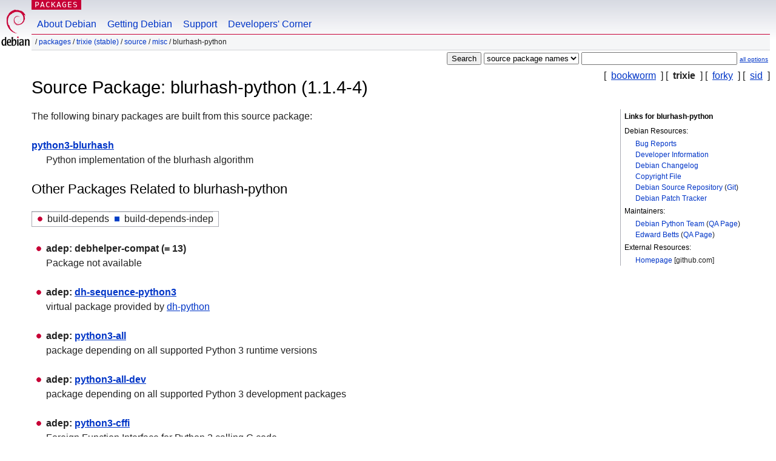

--- FILE ---
content_type: text/html; charset=UTF-8
request_url: https://packages.debian.org/source/stable/blurhash-python
body_size: 3196
content:



<!DOCTYPE html PUBLIC "-//W3C//DTD HTML 4.01//EN" "http://www.w3.org/TR/html4/strict.dtd">
<html lang="en">
<head>
<title>Debian -- Details of source package blurhash-python in trixie</title>
<link rev="made" href="mailto:webmaster@debian.org">
<meta http-equiv="Content-Type" content="text/html; charset=UTF-8">
<meta name="Author" content="Debian Webmaster, webmaster@debian.org">
<meta name="Description" content="">
<meta name="Keywords" content="Debian,  trixie, us, main, misc, 1.1.4-4">


<link href="/debpkg.css" rel="stylesheet" type="text/css" media="all">

<script src="/packages.js" type="text/javascript"></script>
</head>
<body>
<div id="header">
   <div id="upperheader">

   <div id="logo">
  <!-- very Debian specific use of the logo stuff -->
<a href="https://www.debian.org/"><img src="/Pics/openlogo-50.png" alt="Debian" with="50" height="61"></a>
</div> <!-- end logo -->
<p class="hidecss"><a href="#inner">skip the navigation</a></p>
<p class="section"><a href="/">Packages</a></p>
</div> <!-- end upperheader -->
<!-- navbar -->
<div id="navbar">
<ul>
   <li><a href="https://www.debian.org/intro/about">About Debian</a></li>
   <li><a href="https://www.debian.org/distrib/">Getting Debian</a></li>
   <li><a href="https://www.debian.org/support">Support</a></li>
   <li><a href="https://www.debian.org/devel/">Developers'&nbsp;Corner</a></li>
</ul>
</div> <!-- end navbar -->

<div id="pnavbar">
 &nbsp;&#x2F; <a href="/" title="Debian Packages Homepage">Packages</a>

 &#x2F; <a href="/trixie/" title="Overview over this suite">trixie (stable)</a> 

 &#x2F; <a href="/source/trixie/" title="Source packages">Source</a> 

 &#x2F; <a href="/source/trixie/misc/" title="All packages in this section">misc</a> 

 &#x2F; blurhash-python 

</div> <!-- end navbar -->

</div> <!-- end header -->
<div id="content">


<form method="GET" action="/search">
<div id="hpacketsearch">






<input type="submit" value="Search">
<select size="1" name="searchon">
<option value="names" >
package names</option>
<option value="all" >descriptions</option>
<option value="sourcenames" selected="selected">source package names</option>
<option value="contents" >package contents</option>
</select>
<input type="text" size="30" name="keywords" value="" id="kw">
<span style="font-size: 60%"><a href="/">all options</a></span>
</div> <!-- end hpacketsearch -->
</form>

<!-- show.tmpl -->


   <div id="pothers">       [&nbsp;    <a  href="/source/bookworm/blurhash-python">bookworm</a>  &nbsp;]
          [&nbsp;   <strong>trixie</strong>  &nbsp;]
          [&nbsp;    <a  href="/source/forky/blurhash-python">forky</a>  &nbsp;]
          [&nbsp;    <a  href="/source/sid/blurhash-python">sid</a>  &nbsp;]</div>


<!-- messages.tmpl -->

<h1>Source Package: blurhash-python (1.1.4-4)
</h1>


<div id="pmoreinfo">
<h2>Links for blurhash-python</h2>

<h3>Debian Resources:</h3>
<ul>
<li><a href="https://bugs.debian.org/src:blurhash-python">Bug Reports</a></li>


<li><a href="https://tracker.debian.org/blurhash-python">Developer Information</a></li>


<li><a href="https://metadata.ftp-master.debian.org/changelogs//main/b/blurhash-python/blurhash-python_1.1.4-4_changelog">Debian Changelog</a></li>
<li><a href="https://metadata.ftp-master.debian.org/changelogs//main/b/blurhash-python/blurhash-python_1.1.4-4_copyright">Copyright File</a></li>



<li><a href="https://salsa.debian.org/python-team/packages/blurhash-python" class="pvcslink">Debian Source Repository</a>
 (<a href="https://salsa.debian.org/python-team/packages/blurhash-python.git" class="pvcslink">Git</a>)
</li>


  
      
      
    
    <li><a href="https://sources.debian.org/patches/blurhash-python/1.1.4-4/">Debian Patch Tracker</a></li>
      
</ul>



  <h3>Maintainers:</h3><ul>	<li><a href="mailto:team+python@tracker.debian.org">Debian Python Team</a>
	(<a href="https://qa.debian.org/developer.php?login=team%2Bpython%40tracker.debian.org" title="An overview over the maintainer's packages and uploads">QA&nbsp;Page</a>)
	</li>	<li><a href="mailto:edward@4angle.com">Edward Betts</a>
	(<a href="https://qa.debian.org/developer.php?login=edward%404angle.com" title="An overview over the maintainer's packages and uploads">QA&nbsp;Page</a>)
	</li></ul>

<h3>External Resources:</h3>
<ul>
<li><a href="https://github.com/halcy/blurhash-python">Homepage</a> [github.com]</li>
</ul>




</div> <!-- end pmoreinfo -->




<div id="ptablist">
</div>




  <div id="pbinaries">The following binary packages are built from this source package:<dl>
    <dt><a href="/trixie/python3-blurhash">python3-blurhash</a></dt>
    <dd lang="en">Python implementation of the blurhash algorithm</dd>
  </dl></div>



      <div id="pdeps">
    <h2>Other Packages Related to blurhash-python</h2>

    <table id="pdeplegend" class="visual" summary="legend"><tr>
    
    <td><ul class="uladep"><li>build-depends</li></ul></td>
    <td><ul class="ulidep"><li>build-depends-indep</li></ul></td>
    
    </tr></table>

  <ul class="uladep">
  
    <li>
    
      <dl>
      <dt><span class="nonvisual">adep:</span>
	debhelper-compat
	 (= 13)
        </dt>        <dd lang="en">Package not available
        </dd>
      
      </dl>
    
  
    <li>
    
      <dl>
      <dt><span class="nonvisual">adep:</span>
	<a href="/trixie/dh-sequence-python3">dh-sequence-python3</a>
	
        </dt>        <dd lang="en">	  virtual package provided by
	  
	    <span id="js_dh-sequence-python3" class="p_js_elem"></span> <span id="html_dh-sequence-python3"><a href="/trixie/dh-python">dh-python</a></span>
	
        
        </dd>
      
      </dl>
    
  
    <li>
    
      <dl>
      <dt><span class="nonvisual">adep:</span>
	<a href="/trixie/python3-all">python3-all</a>
	
        </dt>        <dd lang="en">package depending on all supported Python 3 runtime versions
        </dd>
      
      </dl>
    
  
    <li>
    
      <dl>
      <dt><span class="nonvisual">adep:</span>
	<a href="/trixie/python3-all-dev">python3-all-dev</a>
	
        </dt>        <dd lang="en">package depending on all supported Python 3 development packages
        </dd>
      
      </dl>
    
  
    <li>
    
      <dl>
      <dt><span class="nonvisual">adep:</span>
	<a href="/trixie/python3-cffi">python3-cffi</a>
	
        </dt>        <dd lang="en">Foreign Function Interface for Python 3 calling C code
        </dd>
      
      </dl>
    
  
    <li>
    
      <dl>
      <dt><span class="nonvisual">adep:</span>
	<a href="/trixie/python3-pil">python3-pil</a>
	
        </dt>        <dd lang="en">Python Imaging Library (Python3)
        </dd>
      
      </dl>
    
  
    <li>
    
      <dl>
      <dt><span class="nonvisual">adep:</span>
	<a href="/trixie/python3-pytest">python3-pytest</a>
	
        </dt>        <dd lang="en">Simple, powerful testing in Python3
        </dd>
      
      </dl>
    
  
    <li>
    
      <dl>
      <dt><span class="nonvisual">adep:</span>
	<a href="/trixie/python3-setuptools">python3-setuptools</a>
	
        </dt>        <dd lang="en">Python3 Distutils Enhancements
        </dd>
      
      </dl>
    
  
    <li>
    
      <dl>
      <dt><span class="nonvisual">adep:</span>
	<a href="/trixie/python3-setuptools-scm">python3-setuptools-scm</a>
	
        </dt>        <dd lang="en">blessed package to manage your versions by SCM tags for Python 3
        </dd>
      
      </dl>
    
  
  </ul>

      </div> <!-- end pdeps -->





      <div id="pdownload">
    <h2>Download blurhash-python</h2>
    
    <table summary="Download information for the files of this source package">
    <tr><th>File</th><th>Size (in kB)</th><th>MD5 checksum</th></tr>

<tr>
<td><a href="http://deb.debian.org/debian/pool/main/b/blurhash-python/blurhash-python_1.1.4-4.dsc">blurhash-python_1.1.4-4.dsc</a></td>
<td>2.2&nbsp;kB</td>
<td class="md5sum">005677fbf4bbdb2498baa1bfb7f56f90</td>
</tr>

  

  

<tr>
<td><a href="http://deb.debian.org/debian/pool/main/b/blurhash-python/blurhash-python_1.1.4.orig.tar.gz">blurhash-python_1.1.4.orig.tar.gz</a></td>
<td>173.4&nbsp;kB</td>
<td class="md5sum">74e981ff195a99664f06631c61cbdb11</td>
</tr>

  

  

<tr>
<td><a href="http://deb.debian.org/debian/pool/main/b/blurhash-python/blurhash-python_1.1.4-4.debian.tar.xz">blurhash-python_1.1.4-4.debian.tar.xz</a></td>
<td>2.8&nbsp;kB</td>
<td class="md5sum">230eb1864a942481aee067c55af54804</td>
</tr>

      </table>


<dl>

<dt>Debian Package Source Repository (<acronym title="Version Control System">VCS</acronym>: <a href="/trixie/git-core">Git</a>)</dt>
<dd><a href="https://salsa.debian.org/python-team/packages/blurhash-python.git" class="pvcslink">https://salsa.debian.org/python-team/packages/blurhash-python.git</a></dd>

<dt>Debian Package Source Repository (Browsable)</dt>
<dd><a href="https://salsa.debian.org/python-team/packages/blurhash-python" class="pvcslink">https://salsa.debian.org/python-team/packages/blurhash-python</a></dd>

</dl>


    </div> <!-- end pdownload -->



</div> <!-- end inner -->

<div id="footer">


<hr class="hidecss">
<!--UdmComment-->
<div id="pageLang">
<div id="langSelector">
<p>This page is also available in the following languages (How to set <a href="https://www.debian.org/intro/cn">the default document language</a>):</p>
<div id="langContainer">

<a href="/bg/source/trixie/blurhash-python" title="Bulgarian" hreflang="bg" lang="bg" rel="alternate">&#1041;&#1098;&#1083;&#1075;&#1072;&#1088;&#1089;&#1082;&#1080; (B&#601;lgarski)</a>

<a href="/de/source/trixie/blurhash-python" title="German" hreflang="de" lang="de" rel="alternate">Deutsch</a>

<a href="/fi/source/trixie/blurhash-python" title="Finnish" hreflang="fi" lang="fi" rel="alternate">suomi</a>

<a href="/fr/source/trixie/blurhash-python" title="French" hreflang="fr" lang="fr" rel="alternate">fran&ccedil;ais</a>

<a href="/hu/source/trixie/blurhash-python" title="Hungarian" hreflang="hu" lang="hu" rel="alternate">magyar</a>

<a href="/ja/source/trixie/blurhash-python" title="Japanese" hreflang="ja" lang="ja" rel="alternate">&#26085;&#26412;&#35486; (Nihongo)</a>

<a href="/nl/source/trixie/blurhash-python" title="Dutch" hreflang="nl" lang="nl" rel="alternate">Nederlands</a>

<a href="/pl/source/trixie/blurhash-python" title="Polish" hreflang="pl" lang="pl" rel="alternate">polski</a>

<a href="/pt-br/source/trixie/blurhash-python" title="Portuguese (Brasilia)" hreflang="pt-br" lang="pt-br" rel="alternate">Portugu&ecirc;s (br)</a>

<a href="/ru/source/trixie/blurhash-python" title="Russian" hreflang="ru" lang="ru" rel="alternate">&#1056;&#1091;&#1089;&#1089;&#1082;&#1080;&#1081; (Russkij)</a>

<a href="/sk/source/trixie/blurhash-python" title="Slovak" hreflang="sk" lang="sk" rel="alternate">slovensky</a>

<a href="/sv/source/trixie/blurhash-python" title="Swedish" hreflang="sv" lang="sv" rel="alternate">svenska</a>

<a href="/tr/source/trixie/blurhash-python" title="Turkish" hreflang="tr" lang="tr" rel="alternate">T&uuml;rk&ccedil;e</a>

<a href="/uk/source/trixie/blurhash-python" title="Ukrainian" hreflang="uk" lang="uk" rel="alternate">&#1091;&#1082;&#1088;&#1072;&#1111;&#1085;&#1089;&#1100;&#1082;&#1072; (ukrajins'ka)</a>

<a href="/zh-cn/source/trixie/blurhash-python" title="Chinese (China)" hreflang="zh-cn" lang="zh-cn" rel="alternate">&#20013;&#25991; (Zhongwen,&#31616;)</a>

<a href="/zh-tw/source/trixie/blurhash-python" title="Chinese (Taiwan)" hreflang="zh-tw" lang="zh-tw" rel="alternate">&#20013;&#25991; (Zhongwen,&#32321;)</a>

</div>
</div>
</div>
<!--/UdmComment-->


<hr class="hidecss">
<div id="fineprint" class="bordertop">
<div id="impressum">

<p>See our <a href="https://www.debian.org/contact">contact page</a> to get in touch.</p>


<p>
Content Copyright &copy; 1997 - 2025 <a href="https://www.spi-inc.org/">SPI Inc.</a>; See <a href="https://www.debian.org/license">license terms</a>. Debian is a <a href="https://www.debian.org/trademark">trademark</a> of SPI Inc.
 <a href="/about/">Learn more about this site</a>.</p>

</div> <!-- end impressum -->

<div id="sponsorfooter"><p>
This service is sponsored by <a href="http://cs.helsinki.fi/index.en.html">University of Helsinki - Department of Computer Science</a>.</p></div>

</div> <!-- end fineprint -->
</div> <!-- end footer -->
</body>
</html>
